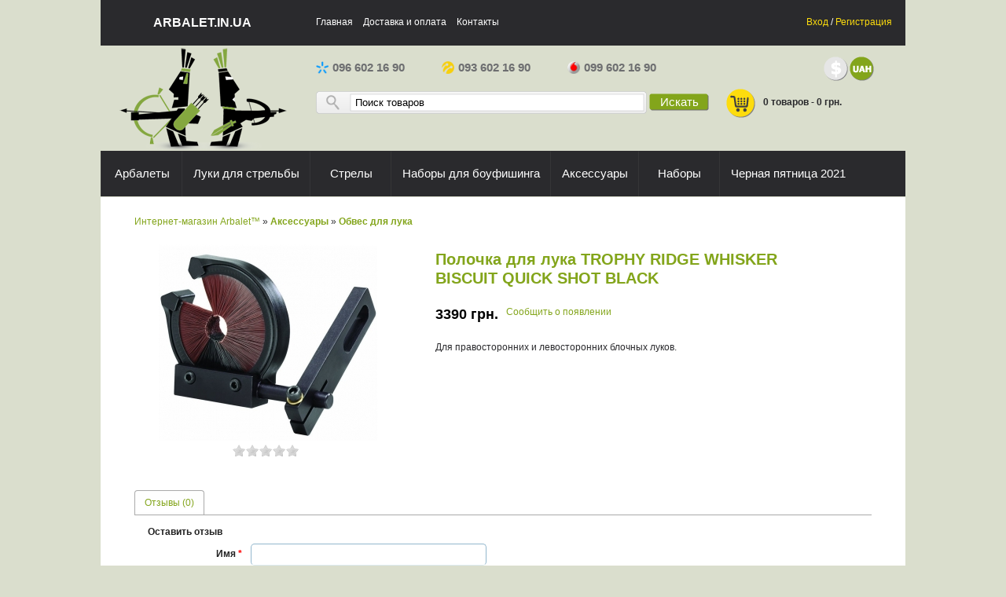

--- FILE ---
content_type: text/html; charset=UTF-8
request_url: https://arbalet.in.ua/product/polochka-dlya-luka-trophy-ridge-whisker-biscuit-quick-shot-black.html
body_size: 6748
content:
<!DOCTYPE html>
<html lang="ru">
<head>
	<link rel="stylesheet" type="text/css" href="/assets/419f12c3/jquery.fancybox-1.3.4.css" />
<link rel="stylesheet" type="text/css" href="/assets/4e2df945/rating/jquery.rating.css" />
<link rel="stylesheet" type="text/css" href="/assets/ac419c5d/jquery.jgrowl.css" />
<link rel="stylesheet" type="text/css" href="/themes/arbalet/assets/css/menu.css" media="screen" />
<script type="text/javascript" src="/assets/4e2df945/jquery.min.js"></script>
<script type="text/javascript" src="/assets/4e2df945/jquery.metadata.js"></script>
<script type="text/javascript" src="/assets/4e2df945/jquery.rating.js"></script>
<script type="text/javascript" src="/assets/4e2df945/jquery.yiiactiveform.js"></script>
<script type="text/javascript" src="/assets/4e2df945/jui/js/jquery-ui.min.js"></script>
<script type="text/javascript" src="/assets/419f12c3/jquery.fancybox-1.3.4.pack.js"></script>
<script type="text/javascript" src="/assets/419f12c3/jquery.mousewheel-3.0.4.pack.js"></script>
<script type="text/javascript" src="/assets/ac419c5d/jquery.jgrowl.js"></script>
<title>Полочка для лука TROPHY RIDGE WHISKER BISCUIT QUICK SHOT BLACK / Заказать можно в магазине Arbalet.in.ua ☎️(096) 602-16-90, ☎️(093) 602-16-90. Доставка по Украине</title>
    <meta charset="UTF-8"/>
    <meta name="viewport" content="width=device-width, maximum-scale=1.0, minimum-scale=1.0">
    <meta name="description" content="Полочка для лука TROPHY RIDGE WHISKER BISCUIT QUICK SHOT BLACK">
	<meta name="keywords" content="Полочка для лука TROPHY RIDGE WHISKER BISCUIT QUICK SHOT BLACK">
        <link rel="canonical" href="https://arbalet.in.ua/product/polochka-dlya-luka-trophy-ridge-whisker-biscuit-quick-shot-black.html">
    	<link rel="stylesheet" href="/themes/arbalet/assets/css/reset.css">
	<link rel="stylesheet" href="/themes/arbalet/assets/css/style.css">
	<link rel="stylesheet" href="/themes/arbalet/assets/css/catalog.css">
	<link rel="stylesheet" href="/themes/arbalet/assets/css/forms.css">
	<link rel="stylesheet" href="/themes/arbalet/assets/js/jqueryui/css/custom-theme/jquery-ui-1.8.19.custom.css">

	<script type="text/javascript" src="/themes/arbalet/assets/js/common.js"></script>
                <script async src="https://www.googletagmanager.com/gtag/js?id=UA-11476095-2"></script>
        <script type="text/javascript" src="/themes/arbalet/assets/js/gtag.js"></script>
        <script>(function(w,d,s,l,i){w[l]=w[l]||[];w[l].push({'gtm.start':
                    new Date().getTime(),event:'gtm.js'});var f=d.getElementsByTagName(s)[0],
                j=d.createElement(s),dl=l!='dataLayer'?'&l='+l:'';j.async=true;j.src=
                'https://www.googletagmanager.com/gtm.js?id='+i+dl;f.parentNode.insertBefore(j,f);
            })(window,document,'script','dataLayer','GTM-KZQXFJ7');</script>
        <script charset="UTF-8" src="//web.webpushs.com/js/push/6918a558560e6d180f95f42498f7436e_1.js" async></script>
</head>
<body>


<div id="header">
    <div class="menu_top">
        <button class="menu_toggle">
            <span></span><span></span><span></span>
        </button>
        <a href="https://arbalet.in.ua" class="domain">arbalet.in.ua</a>
        <div class="pages">
            <ul id="yw2">
<li><a href="/">Главная</a></li>
<li><a href="/page/dostavka-i-oplata">Доставка и оплата</a></li>
<li><a href="/page/kontakti">Контакты</a></li>
</ul>        </div>
                <div class="top_user_menu"></div>
                        <div id="auth" class="auth">
                <a class="light" href="/users/login">Вход</a>                /
                <a class="light" href="/users/register">Регистрация</a>            </div>
            
    </div>
    <div class="head_content">
        <div class="logo"><a href="/"><img id="logo" src="/themes/arbalet/assets/images/logo.png"></a></div>
        <div class="phones">
            <div class="phone_block">
                                <a class="phone" href="tel:+380966021690"><span class="mobo-kyivstar-16"></span>096 602 16 90</a>
                <a class="phone" href="tel:+380936021690"><span class="mobo-lifecell-16"></span>093 602 16 90</a>
                <a class="phone" href="tel:+380996021690"><span class="mobo-vodafone-16"></span>099 602 16 90</a>
                <div class="clear"></div>
            </div>
            <div class="search_box">
                <form action="/products/search" method="post">
<div style="display:none"><input type="hidden" value="5a5f24e14fcf9c16bf078491ae2aeb164c7a590c" name="YII_CSRF_TOKEN" /></div>                <input type="text" value="Поиск товаров" name="q" id="searchQuery">
                <button type="submit">Искать</button>
                </form>            </div>
        </div>
        <div class="cart">
            <div class="currencies">
                <a id="sw1" class="" href="#"><span class="icon31 cur1"></span></a><a id="sw2" class="active" href="#"><span class="icon31 cur2"></span></a>            </div>
            <div class="user_cart" id="cart">
                <a href="/cart" class="light"><span class="icon37 iconcart"></span>0 товаров - 0 грн.</a>            </div>
        </div>
    </div>
    <div class="menu_main">
        <ul class="drop" id="topnav">
<li><a href="/category/arbaleti"><span>Арбалеты</span></a></li>
<li class="parent"><a href="/category/luki"><span>Луки для стрельбы</span></a>
<ul>
<li><a href="/category/tradicionnie"><span>Традиционные</span></a></li>
<li><a href="/category/olimpiiskie"><span>Олимпийские луки</span></a></li>
<li class="last"><a href="/category/blochnie"><span>Блочные</span></a></li>
</ul>
</li>
<li class="parent"><a href="/category/streli"><span>Стрелы</span></a>
<ul>
<li><a href="/category/dlya-luka"><span>Стрелы для лука</span></a></li>
<li><a href="/category/dlya-arbaleta"><span>Стрелы для арбалета</span></a></li>
<li><a href="/category/komplektuyushie--dlya-strel"><span>Комплектующие для стрел</span></a></li>
<li class="last"><a href="/category/trubki"><span>Трубки для стрел</span></a></li>
</ul>
</li>
<li><a href="/category/ribalka-s-lukom-bowfishing"><span>Наборы для боуфишинга</span></a></li>
<li class="parent"><a href="/category/aksessuari"><span>Аксессуары</span></a>
<ul>
<li><a href="/category/priceli"><span>Прицелы для лука </span></a></li>
<li><a href="/category/aksessuari-dlya-arbaleta"><span>Аксессуары для арбалета</span></a></li>
<li><a href="/category/zashita"><span>Защита для стрельбы из лука</span></a></li>
<li><a href="/category/keisi-i-chehli"><span>Чехлы для лука</span></a></li>
<li><a href="/category/kolchani"><span>Колчаны для стрел</span></a></li>
<li><a href="/category/mishen"><span>Мишени для стрельбы из лука</span></a></li>
<li><a href="/category/obves-luka"><span>Обвес для лука</span></a></li>
<li><a href="/category/relizi"><span>Релизы для луков</span></a></li>
<li><a href="/category/tetivi"><span>Тетива для лука</span></a></li>
<li><a href="/category/uslugi"><span>Ремонт и обслуживание луков</span></a></li>
<li class="last"><a href="/category/suvenirnaya-produkciya"><span>Сувенирная продукция</span></a></li>
</ul>
</li>
<li><a href="/category/nabori"><span>Наборы</span></a></li>
<li class="last"><a href="/category/chernaya-pyatnica"><span>Черная пятница 2021</span></a></li>
</ul>    </div>
</div>

<div id="content">
	
	<div class="product" itemscope itemtype="http://schema.org/Product">
    <div class="content_line">
        <div class="breadcrumbs">
<a href="/">Интернет-магазин Arbalet™</a> &raquo; <span itemscope itemtype="http://data-vocabulary.org/Breadcrumb">
<a href="/category/aksessuari" itemprop="url"><span itemprop="title">Аксессуары</span></a></span> &raquo; <span itemscope itemtype="http://data-vocabulary.org/Breadcrumb">
<a href="/category/obves-luka" itemprop="url"><span itemprop="title">Обвес для лука</span></a></span></div>    </div>
    <div class="content_line">
        <div class="left product_images-wrapper">
            <div class="images product_images">
                <div class="image_row">
                    <div class="main">
                        <a class="thumbnail" rel="slides" itemprop="image" href="/uploads/product/548_-1314097968.jpg"><img src="/assets/productThumbs/340x250/548_-1314097968.jpg" alt="" /></a>                    </div>
                    <div class="stars">
                        <span id="rating_548">
<input id="rating_548_0" value="1" type="radio" name="rating_548" />
<input id="rating_548_1" value="2" type="radio" name="rating_548" />
<input id="rating_548_2" value="3" type="radio" name="rating_548" />
<input id="rating_548_3" value="4" type="radio" name="rating_548" />
<input id="rating_548_4" value="5" type="radio" name="rating_548" />
</span>                    </div>
                </div>
                <div class="additional">
                    <ul>
                                            </ul>
                </div>
            </div>
        </div>
        <div class="main_content">
            <form action="/cart/add" method="post">
<div style="display:none"><input type="hidden" value="5a5f24e14fcf9c16bf078491ae2aeb164c7a590c" name="YII_CSRF_TOKEN" /></div>            <div class="info">
                <h1 itemprop="name">Полочка для лука TROPHY RIDGE WHISKER BISCUIT QUICK SHOT BLACK</h1>
                <table class="configurations rc5">
	</table>
                <div class="errors" id="productErrors"></div>
                <div style="clear: both;font-size: 16px">
                                    </div>
                <div class="priceInfo" itemprop="offers" itemscope itemtype="http://schema.org/Offer">
                    <div class="price">
                        <span id="productPrice" itemprop="price" >3390</span>
                        <span itemprop="priceCurrency" content="UAH">грн.</span>
                        <link itemprop="availability" href="http://schema.org/OutOfStock">
                    </div>
                    <div class="actions">
                        <input type="hidden" value="548" name="product_id" id="product_id" /><input type="hidden" value="0" name="use_configurations" id="use_configurations" /><input type="hidden" value="0" name="configurable_id" id="configurable_id" /><input type="hidden" value="1" name="quantity" id="quantity" /><a onclick="showNotifierPopup(548); return false;" href="#">Сообщить о появлении</a>                    </div>
                </div>
                <div class="desc">Для правосторонних и левосторонних блочных луков.</div>
                <div class="desc" itemprop="description"></div>
            </div>
            </form>        </div>
    </div>
        <div class="content_line tabs">
	<div id="tabs">
<ul>
<li><a href="#comments_tab" title="comments_tab">Отзывы (0)</a></li>
</ul>
<div id="comments_tab">
<div class="leave_comment" id="leave_comment">
	<h3>Оставить отзыв</h3>
	<div></div>
	<div class="form wide ">
	<form id="comment-create-form" action="//arbalet.in.ua/product/polochka-dlya-luka-trophy-ridge-whisker-biscuit-quick-shot-black.html#comment-create-form" method="post">
<div style="display:none"><input type="hidden" value="5a5f24e14fcf9c16bf078491ae2aeb164c7a590c" name="YII_CSRF_TOKEN" /></div>
			<div class="row">
			<label for="Comment_name" class="required">Имя <span class="required">*</span></label>			<input name="Comment[name]" id="Comment_name" type="text" maxlength="50" />			<div class="errorMessage" id="Comment_name_em_" style="display:none"></div>		</div>

		<div class="row">
			<label for="Comment_email" class="required">Почта <span class="required">*</span></label>			<input name="Comment[email]" id="Comment_email" type="text" />			<div class="errorMessage" id="Comment_email_em_" style="display:none"></div>		</div>
	
        <div class="row" style="display: none;">
            <label for="Comment_title">Title</label>            <textarea rows="5" name="Comment[title]" id="Comment_title"></textarea>        </div>

		<div class="row">
			<label for="Comment_text" class="required">Комментарий <span class="required">*</span></label>			<textarea rows="5" name="Comment[text]" id="Comment_text"></textarea>			<div class="errorMessage" id="Comment_text_em_" style="display:none"></div>		</div>

				<div class="row verify">
            <label for="Comment_verifyCode">Проверка</label>                                        <img id="yw1" src="/product/captcha?v=697749c0d2c25" alt="" />                <br/>
                <label class="empty-label">&nbsp;</label>
                <input name="Comment[verifyCode]" id="Comment_verifyCode" type="text" />			            <div class="errorMessage" id="Comment_verifyCode_em_" style="display:none"></div>		</div>
		
		<div class="row buttons">
			<input type="submit" name="yt0" value="Отправить" />		</div>

	</form><!-- /form -->
	</div>
</div></div>
</div>
    </div>
</div>
</div><!-- content end -->

<div style="clear:both;"></div>


<div id="footer">
	<div class="centered">
		<div class="left">
            Профессиональный магазин луков и арбалетов <br>Арбалет ™ интернет магазин, 2009-2026 <br>
            <span>
				Широкий выбор арбалетов, луков и стрел к ним, <br>а так же аксессуаров.
                <br>
                Купить арбалет и лук в городах: Киев, Харьков,<br>
                Днепропетровск, Одесса, Львов, Симферополь, Кировоград,
                Житомир, Запорожье, Кривой Рог, Мариуполь,
                Николаев, Полтава, Сумы, Херсон, Чернигов.
            </span>
		</div>

		<div class="middle">
			<ul id="yw3">
<li><a href="/page/dostavka-i-oplata">Доставка и оплата</a></li>
<li><a href="/page/kontakti">Контакты</a></li>
<li><a href="/news">Новости</a></li>
<li><a href="/stati">Полезные статьи</a></li>
</ul>		</div>
		<div class="right">
			Контактная информация
			<br/>
            (099) <span class="big_text">602-16-90</span><br>
            (096) <span class="big_text">602-16-90</span><br>
            (093) <span class="big_text">602-16-90</span><br>
                        Skype: arbalet.shop<br>
            E-mail: shop@arbalet.in.ua
        </div>
        <a href="/cart" class="cart_link ag_float_cart">
            <span class="cart_link-icon icon37 iconcart"></span>
            <span class="cart_link-goods ag_float_cart_info" style="display: none" >
                <span class="cart_link-items">0 товаров</span>
                <span class="cart_link-price">0 грн.</span>
            </span>
        </a>
	</div>
</div>
<!-- Yandex.Metrika counter -->
<script type="text/javascript">
    (function (d, w, c) {
        (w[c] = w[c] || []).push(function() {
            try {
                w.yaCounter23499412 = new Ya.Metrika({id:23499412,
                    webvisor:true,
                    clickmap:true,
                    trackLinks:true,
                    accurateTrackBounce:true});
            } catch(e) { }
        });

        var n = d.getElementsByTagName("script")[0],
            s = d.createElement("script"),
            f = function () { n.parentNode.insertBefore(s, n); };
        s.type = "text/javascript";
        s.async = true;
        s.src = (d.location.protocol == "https:" ? "https:" : "http:") + "//mc.yandex.ru/metrika/watch.js";

        if (w.opera == "[object Opera]") {
            d.addEventListener("DOMContentLoaded", f, false);
        } else { f(); }
    })(document, window, "yandex_metrika_callbacks");
</script>
<noscript><div><img src="//mc.yandex.ru/watch/23499412" style="position:absolute; left:-9999px;" alt="" /></div></noscript>
<!-- /Yandex.Metrika counter -->
<script type="text/javascript" src="/assets/737691a4/product.view.js"></script>
<script type="text/javascript" src="/assets/737691a4/product.view.configurations.js"></script>
<script type="text/javascript">
/*<![CDATA[*/

			var jsVariantsData = [];
		
jQuery(function($) {

			$('a.thumbnail').fancybox([]);
		
jQuery('#rating_548 > input').rating({'required':true,'callback':function(){rateProduct(548)}});

jQuery(document).on('click', '#yw1', function(){
	jQuery.ajax({
		url: "\/product\/captcha?refresh=1",
		dataType: 'json',
		cache: false,
		success: function(data) {
			jQuery('#yw1').attr('src', data['url']);
			jQuery('body').data('captcha.hash', [data['hash1'], data['hash2']]);
		}
	});
	return false;
});

jQuery('#comment-create-form').yiiactiveform({'attributes':[{'id':'Comment_name','inputID':'Comment_name','errorID':'Comment_name_em_','model':'Comment','name':'name','enableAjaxValidation':false,'clientValidation':function(value, messages, attribute) {

if(jQuery.trim(value)=='') {
	messages.push("\u041d\u0435\u043e\u0431\u0445\u043e\u0434\u0438\u043c\u043e \u0437\u0430\u043f\u043e\u043b\u043d\u0438\u0442\u044c \u043f\u043e\u043b\u0435 \u0418\u043c\u044f.");
}


if(jQuery.trim(value)!='') {
	
if(value.length>50) {
	messages.push("\u0418\u043c\u044f \u0441\u043b\u0438\u0448\u043a\u043e\u043c \u0434\u043b\u0438\u043d\u043d\u044b\u0439 (\u041c\u0430\u043a\u0441\u0438\u043c\u0443\u043c: 50 \u0441\u0438\u043c\u0432.).");
}

}

}},{'id':'Comment_email','inputID':'Comment_email','errorID':'Comment_email_em_','model':'Comment','name':'email','enableAjaxValidation':false,'clientValidation':function(value, messages, attribute) {

if(jQuery.trim(value)=='') {
	messages.push("\u041d\u0435\u043e\u0431\u0445\u043e\u0434\u0438\u043c\u043e \u0437\u0430\u043f\u043e\u043b\u043d\u0438\u0442\u044c \u043f\u043e\u043b\u0435 \u041f\u043e\u0447\u0442\u0430.");
}



if(jQuery.trim(value)!='' && !value.match(/^[a-zA-Z0-9!#$%&'*+\/=?^_`{|}~-]+(?:\.[a-zA-Z0-9!#$%&'*+\/=?^_`{|}~-]+)*@(?:[a-zA-Z0-9](?:[a-zA-Z0-9-]*[a-zA-Z0-9])?\.)+[a-zA-Z0-9](?:[a-zA-Z0-9-]*[a-zA-Z0-9])?$/)) {
	messages.push("\u041f\u043e\u0447\u0442\u0430 \u043d\u0435 \u044f\u0432\u043b\u044f\u0435\u0442\u0441\u044f \u043f\u0440\u0430\u0432\u0438\u043b\u044c\u043d\u044b\u043c E-Mail \u0430\u0434\u0440\u0435\u0441\u043e\u043c.");
}

}},{'id':'Comment_text','inputID':'Comment_text','errorID':'Comment_text_em_','model':'Comment','name':'text','enableAjaxValidation':false,'clientValidation':function(value, messages, attribute) {

if(jQuery.trim(value)=='') {
	messages.push("\u041d\u0435\u043e\u0431\u0445\u043e\u0434\u0438\u043c\u043e \u0437\u0430\u043f\u043e\u043b\u043d\u0438\u0442\u044c \u043f\u043e\u043b\u0435 \u041a\u043e\u043c\u043c\u0435\u043d\u0442\u0430\u0440\u0438\u0439.");
}

}},{'id':'Comment_verifyCode','inputID':'Comment_verifyCode','errorID':'Comment_verifyCode_em_','model':'Comment','name':'verifyCode','enableAjaxValidation':false,'clientValidation':function(value, messages, attribute) {

var hash = jQuery('body').data('captcha.hash');
if (hash == null)
	hash = 642;
else
	hash = hash[1];
for(var i=value.length-1, h=0; i >= 0; --i) h+=value.toLowerCase().charCodeAt(i);
if(h != hash) {
	messages.push("\u041d\u0435\u043f\u0440\u0430\u0432\u0438\u043b\u044c\u043d\u044b\u0439 \u043a\u043e\u0434 \u043f\u0440\u043e\u0432\u0435\u0440\u043a\u0438.");
}

}}]});
jQuery('#tabs').tabs([]);

			$(function() {
				var anchor = $(document).attr("location").hash;
				var result = $("#tabs").find(anchor).parents(".ui-tabs-panel");
				if($(result).length)
				{
					$("#tabs").tabs("select", "#"+$(result).attr("id"));
				}
			});
		
jQuery('body').on('click','#sw1',function(){jQuery.ajax({'success':function(){window.location.reload(true)},'url':'/store/ajax/activateCurrency/1','cache':false});return false;});
jQuery('body').on('click','#sw2',function(){jQuery.ajax({'success':function(){window.location.reload(true)},'url':'/store/ajax/activateCurrency/2','cache':false});return false;});
  $("#topnav li").hover(
    function () {
      if ($(this).hasClass("parent")) {
        $(this).addClass("over");
      }
    },
    function () {
      $(this).removeClass("over");
    }
  );
  $("#nav li").hover(
    function () {
      if ($(this).hasClass("parent")) {
        $(this).addClass("over");
      }
    },
    function () {
      $(this).removeClass("over");
    }
  );

});
/*]]>*/
</script>
</body>
</html>

--- FILE ---
content_type: text/css
request_url: https://arbalet.in.ua/themes/arbalet/assets/css/reset.css
body_size: 1290
content:
@charset "utf-8";

*{
    margin:0px;
    padding:0px;
    border:0px;
    outline:none;
    line-height: 18px;
}

html, body, div, span, applet, object, iframe,
h1, h2, h3, h4, h5, h6, p, blockquote, pre,
a, abbr, acronym, address, big, cite, code,
del, dfn, em, font, ins, kbd, q, s, samp,
small, strike, strong, sub, sup, tt, var,
b, u, i, center,
dl, dt, dd, ol, ul, li,
fieldset, form, label, legend,
table, caption, tbody, tfoot, thead, tr, th, td {
    margin: 0;
    padding: 0;
    border: 0;
    outline: 0;
    font-size: 100%;
    vertical-align: baseline;
    background: transparent;
}

html{
    width:100%;
    height:100%;
    font-size:12px;
}
body {
    width:100%;
    height: 100%;
    min-height:100%;
    position:relative;
    line-height: 1;
    background:#fff;
    font:12px Arial, Helvetica, sans-serif;
}
select, textarea, .textbox{
    font:11px Arial, Helvetica, sans-serif;
}
fieldset{
    border:none;
}
legend{
    display:none;
}
img{
    border:none;
    max-width: 100%;
}
blockquote, q {
    quotes: none;
}
:focus {
    outline: 0;
}
ins {
    text-decoration: none;
}
del {
    text-decoration: line-through;
}
table {
    border-collapse: collapse;
    border-spacing: 0;
}

button::-moz-focus-inner {
    border: 0;
    padding: 0;
}

--- FILE ---
content_type: text/css
request_url: https://arbalet.in.ua/themes/arbalet/assets/css/style.css
body_size: 44874
content:
@charset "utf-8";

body {
    background-color: #DADECD;
    font-family: Tahoma, Arial, Helvetica, sans-serif;
    color: #2A2A2D;
    overflow-x: hidden;
}

a {
    color: #2A2A2D;
    /*font-weight: bold;*/
    text-decoration: none;
}

a:hover {
    text-decoration: underline;
}

.clear {
    clear:both;
}

#header, #content, #footer {
    width: 1024px;
    margin: 0 auto;
}

/*
header style
*/

#header {
    height: 251px;
}

#header .menu_top, #header .menu_main  {
    height: 58px;
    color: #83A51B;
    background-color: #2A2A2D;
}

#header .head_content {
    height: 134px;
}

#header .menu_top .domain, #header .menu_top .pages, #header .menu_top .top_user_menu,#header .menu_top .auth {
    float: left;
    color: #FFF;
}

#header .menu_top .domain {
    width: 218px;
    margin: 0 36px 0 20px;
    text-align: center;
    line-height: 58px;
    vertical-align: middle;
    font-weight: bold;
    font-size: 12pt;
    text-transform: uppercase;
}

#header .menu_top .domain:hover {
    text-decoration: none;
}

#header .menu_top .pages {
    width: 380px;
    padding-top: 19px;
}

#header .menu_top .pages ul {
    list-style: none;
}

.menu_top .pages ul li {
    display: inline;
    padding-right: 10px;
}

.menu_top .pages a {
    color: #fff;
    text-decoration: none;
}
.menu_top .pages a:hover {
    color: #83A51B;
    text-decoration: underline;
}

#header .menu_top .top_user_menu {
    width: 175px;
    margin-right: 3px;
    padding-top: 19px;
}

#header .menu_top .auth {
    display: table-cell;
    width: 175px;
    margin-right: 3px;
    padding-top: 19px;
}
#header .menu_top .auth.lin {
    padding-top: 10px;
}

#header .menu_top .auth {
    text-align: right;
}

#header .menu_top .auth a {
    color: #FDDC0D;
}

.menu_top .top_user_menu ul {
    list-style: none;
}

.menu_top .top_user_menu ul li {
    float: left;
    list-style: none;
    display: inline;
}

.menu_top .top_user_menu a {
    color: #83A51B;
    text-decoration: none;
}

#header .head_content .logo, #header .head_content .phones, #header .head_content .cart {
    float: left;
}

#header .head_content .logo {
    margin: 0 36px 0 20px;
    width: 218px;
    height: 134px;
    overflow: hidden;
}

#header .head_content .logo img {
    margin: 0;
    padding: 0;
}

#header .head_content .phones {
    width: 505px;
}

.phones .phone_block {
    padding: 15px 0;
}


#header .head_content .phones .phone_block .phone {
    float: left;
    color: #6D6E70;
    font-weight: bold;
    height: 28px;
    width: 150px;
    line-height: 26px;
    font-size: 11pt;
    margin-right: 10px;
}
#header .head_content .phones .phone_block .phone:hover {
    text-decoration: none;
}

#header .head_content .phones .search_box {
    height: 34px;
    line-height: 34px;
}

.phones .search_box input[type="text"] {
    background-color: transparent;
    background-image: url('../images/finder.png');
    background-repeat: no-repeat;
    background-position: -1px -1px;
    padding: 6px 6px 6px 50px;
    width: 365px;
    /*color: #BBBDBF;*/
    color: #000;
}

.phones .search_box button[type="submit"] {
    background-color: transparent;
    background-image: url('../images/find_button_clear.png');
    background-repeat: no-repeat;
    background-position: 0 3px;
    width: 76px;
    height: 28px;
    font-size: 11pt;
    padding: 5px 5px 5px 5px;
    color: #FFF;
}

#header .head_content .cart {
    width: 245px;
}

#header .head_content .cart .currencies {
    margin-left: 140px;
    margin-top: 13px;
    width: 87px;
}

#header .head_content .cart .user_cart {
    margin-left: 15px;
    margin-top: 8px;
}

.head_content .cart .user_cart a {
    display: inline-block;
    /*margin-top: 9px;
    margin-left: 5px;*/
    vertical-align: middle;
    line-height: 37px;
    text-decoration: none;
    color: #2A2A2D;
    font-weight: bold;
}

.head_content .cart .user_cart a:hover {
    text-decoration: underline;
}

#header .menu_main {

}

#header .menu_main ul.drop li {
    display: inline-block;
    background: transparent url(../images/top_menu_line.png) no-repeat;
    text-align: center;
    min-width: 100px;
    margin: 0;
    padding: 0;
    overflow: hidden;
}

#header .menu_main ul.drop li a {
    text-decoration: none;
    color: #fff;
    display: inline-block;
    font-size: 15px;
    padding: 20px 10px 20px 15px;
}

#header .menu_main ul.drop li a:hover {
    color: #83A51B;
}

#header .menu_main ul.drop li.over>ul {
    visibility: visible;
    display: block;
}

#header .menu_main ul.drop li>ul {
    visibility: hidden;
    display: none;
}

#header .menu_main ul.drop li li {
    background-image: none;
    margin:0;
    padding: 0;
}

#header .menu_main ul.drop li li a{
    font-size: 14px;
    padding: 10px 0 0 0;
    margin:0;
}

#header .menu_main ul {
    list-style: none;
}

/*
header style end
*/

/*
content style
*/

#content {
    background-color: #FFF;
    padding-top: 22px;
}

#content .content_line {
    padding-bottom: 20px;
    display: flex;
}

#content .cart .content_line {
    flex-wrap: wrap;
}

#content .left, #content .main_content {
    float: left;
    margin: 0 0 0 43px;
}

#content .left {
    width: 218px;
    background: transparent url(../images/small_horizont_line.png) no-repeat -1px bottom;
    padding-bottom: 33px;
    margin-bottom: 22px;
}

#content .breadcrumbs {
    margin-left: 43px;
}

#content .catalog_with_sidebar .breadcrumbs,
#content .catalog .breadcrumbs {
    margin-left: 0;
}

#content .breadcrumbs a{
    color: #83A51B;
}

#content .breadcrumbs span{
    font-weight: bold;
}

#content .main_content h1, .has_background {
    display: inline-block;
    margin: 7px 0;
    font-size: 20px;
    line-height: 24px;
    color: #83A51B;
}

.order_products {
    width: 100%;
    height: 100%;
    margin: 0 12px auto 22px;
    padding: 0 10px 22px 0;
}

.order_products .info {
    margin-bottom: 100px;
}

@media (max-width: 767px) {
    .order_products {
        margin: 0 12px 0 12px;
    }
}

/* products cat begin*/
.price_slider input {
    width: 35px;
    border: 1px solid silver;
    margin: 1px;
}

.price_slider button {
    margin-left: 16px;
    padding: 2px 10px;
    font-size: 11px;
    color: #FFF;
    background-color: #83A51B;
}

.main_content .actions select {
    margin-left: 5px;
    font-size: 12px;
    color: #190000;
    height: 22px;
    background-color: #fff;
    border: 1px solid silver;
}

.main_content .pager {
    margin-top: 10px;
    margin-right: 11px;
}

.main_content .pager ul.yiiPager a:link, .main_content .pager ul.yiiPager a:visited {
    border: solid 1px #83A51B;
    font-weight: bold;
    color: #83A51B;
    padding: 1px 6px;
    text-decoration: none;
}

.main_content .pager ul.yiiPager .selected a {
    background: #83A51B;
    color: #FFFFFF;
    font-weight: bold;
}
/* products cat end*/

/* product page begin*/
#content .product a {
    color: #83A51B;
}

#content .product .left {
    width: 340px;
    background: none;
    padding: 0;
    margin-bottom: 0;
}



.product .left .images .image_row {
    display: table-row;
    position: relative;
    float: left;
}

.product .left .images .main {
    width: 340px;
    height: 250px;
    min-height: 250px;
    text-align: center;
    vertical-align: middle;
    display: table-cell;
    position: relative;
}

.product .left .images .image_row .stars {
    margin-left: 125px;
    text-align: center;
}

.product .left .images .additional {
    margin-top: 20px;
    display: flex;
    justify-content: center;
}

.product .content_line {
    display: flex;
    align-items: stretch;
}

.images .additional li{
    display: inline-block;
    vertical-align: middle;
    list-style: none;
    float: left;
    width: 100px;
    min-height: 65px;
    height: auto;
    margin-right: 5px;
}


#content .product .main_content {
    width: 490px;
    background: none;
}

#content .catalog .main_content,
#content .page .main_content {
    width: 930px;
    margin: 0 42px 0 52px;
}

#content .catalog_with_sidebar .main_content {
     width: 690px;
}

.product .main_content .priceInfo {
    margin-top: 15px;
    margin-bottom: 15px;
    vertical-align: middle;
    display: inline-block;
    line-height: 30px;
    height: 30px;
}

.product .main_content .price,
.product .main_content .actions{
    float: left;
}

.product .main_content .price {
    color: #000000;
    font-size: 18px;
    font-weight: bold;
    margin-top: 3px;
    margin-right: 10px;
}

.product .main_content .actions input[type="submit"]{
    float: left;
    background: transparent url("../images/buy_button.png") no-repeat 1px 2px;
    height: 25px;
    width: 81px;
    color: #ffffff;
}

.product .main_content .actions button{
    float: left;
    background: transparent url("../images/buy_button.png") no-repeat 1px 2px;
    height: 25px;
    width: 81px;
    color: #ffffff;
}

#content .product .product_rec .title,
#content .product .product_rec .products_list {
    margin: 0 43px;
}

#content .product .product_rec .title {
    color: #83A51B;
    font-weight: bold;
    font-size: 16px;
    padding-bottom: 10px;
    border-width:0 0 1px 0;
    border-style: solid;
    border-color: #aaaaaa;
}

#content .product .product_rec .products_list {
    display: block;
    text-align: center;
}

.product_rec .products_list .product_block{
    width: 151px;
    height: 240px;
    float: left;
    padding: 0 5px 0 0;
    margin-top: 18px;
    display: flex;
    flex-direction: column;
    align-items: center;
    justify-content: space-between;
}

.product_rec .products_list .product_block .image {
    display: flex;
    height: 160px;
    width: 150px;
    vertical-align: middle;
    text-align: center;
    justify-content: center;
    align-items: center;
}
.product_rec .products_list .product_block .name {
    margin-bottom: auto;
}

.product_rec .products_list .product_block .price {
    font-weight: bold;
}

.product_rec .products_list .product_block input[type=submit] {
    background: transparent url("../images/buy_button.png") no-repeat 1px 2px;
    height: 25px;
    width: 81px;
    color: #ffffff;
}

.product .tabs {
    margin: 0 43px;
}

#tabs {
    width: 100%;
    padding: 0px;
    background: none;
    border-width: 0px;
    font-size: 12px;
}

#tabs .ui-tabs-nav {
    padding-left: 0px;
    background: transparent;
    border-width: 0px 0px 1px 0px;
    border-radius: 0px;
    -moz-border-radius: 0px;
    -webkit-border-radius: 0px;
}

.product .tabs table.attributes{
    width: 100%;
}

.tabs table.attributes tr td:first-child {
    width: 300px;
    font-weight: bold;
}

table.attributes tr:nth-child(odd) td, table.attributes tr:nth-child(odd) th {
    background-color: #DADECD;
}

table.attributes tr td {
    padding: 3px 3px 3px 20px;
}


#comments_tab .leave_comment input[type=submit] {
    background: transparent url("../images/buy_button.png") no-repeat 1px 2px;
    height: 25px;
    width: 81px;
    color: #ffffff;
}

#comments_tab .comment{
    padding-bottom: 10px;
    margin-bottom: 10px;
    border-width:0 0 1px 0;
    border-style: solid;
    border-color: #aaaaaa;
}

#comments_tab .comment .username{
    font-size: 15px;
    font-weight: bold;
}
/* product page end*/
/* cart page begin*/
#content .cart {
    margin: 0 37px 0 47px;
}
#content .page h1.has_background {
    margin-left: 0;
    margin-right: 0;
}
h1.has_background {
    margin-left: 20px;
    margin-right: 20px;
}
#content .cart h1.has_background{
    width: 100%;
    height: 27px;
    font-size: 20px;
    margin: 0px 0px 15px 0px;
    padding: 7px 0px 0px 15px;
    background: transparent url("../images/top_card_line.png") no-repeat 0px 0px;
}

#content .cart div.has_background{
    font-size: 20px;
    color: #2A2A2D;
    margin:15px 40px 0 auto;
    text-align: right;
}
#content .cart div.has_background h1,
#content .cart div.has_background span
{
 margin-top: 5px;
 float: left;
}

#content .cart div.has_background h1{
    color: #83A51B;
}

#content .cart div.has_background span{
    font-weight: bold;
}
#content .cart div.has_background span.total{
    margin-left: 7px;
}

#content .cart div.has_background button.blue_button {
    font-size: 20px;
    padding: 7px 13px;
    background: transparent url("../images/button_buy_clear.png") no-repeat;
    margin-left: 120px;
}

#content .cart .order_products td {
    text-align: center;
}

#content .cart .order_products thead td{
    font-size: 13px;
    font-weight: bold;
}

#content .cart .order_products tbody td{
    padding-left: 10px;
    vertical-align: middle;
    height: 70px;
    margin-bottom: 10px;
    /*border-right: 1px solid silver;*/
}

.cart .order_products tbody td .small_silver_button{
    float: left;
    border: solid 1px #83A51B;
    color: #fff;
    background: #83A51B;
    padding: 0 5px;
    margin: 0 5px;
}

.cart .order_products tbody td input {
    width: 30px;
    float: left;
    text-align: center;
    border: solid 1px #83A51B;
}

.cart .order_products div.recount {
    margin-left: 600px;
}

.cart .order_products .recount .silver_button,
.cart .order_products .recount .priceTotal{
    float: left;
}

.cart .order_products td a{
    font-size: 12px;
    color: #83A51B;
}

.cart .order_products td span.price{
    font-size: 15px;
}

.cart .order_products .recount .silver_button button{
    background: #DADECD;
    font-size: 12px;
    padding:3px 5px;
    margin-right: 10px;
}

.cart .order_products div.recount .priceTotal{
    margin-top: 3px;
    font-size: 20px;
    font-weight: bold;
}

.cart .order_products div.recount .priceTotal span.total {
    color: #83A51B;
}

#content .cart .order_data {
    margin-top: 20px;
}

#content .cart .order_data h2 {
    background: transparent url("../images/small_card_line.png") no-repeat;
    font-size: 17px;
    font-weight: bold;
    padding: 10px 5px 10px 10px;
    margin-bottom: 10px;
}

#content .cart .order_data .left{
    width: 450px;
    margin: 0px 20px 0 0;
    background: none;
    font-size: 15px;
}

#content .cart .order_data .left ul {
    margin-left: 10px;
}

#content .cart .order_data .left li {
    padding-bottom: 7px;
    list-style: none;
}
.cart .order_data .user_data{
    width: 450px;
    float: left;
}
/* cart page end*/
/*main home menu*/
#content .left .maincats {
    /*background: transparent url(../images/small_horizont_line.png) no-repeat -1px bottom;
    padding-bottom: 33px;
    margin-bottom: 22px;*/
}

.maincats a {
    text-decoration: none;
    font-size: 12px;
    font-weight: bold;
}

.maincats a:hover {
    text-decoration: underline;
}

.maincats ul.mainleftcat {
    margin-left: 15px;
}

.maincats ul li a {
    color: #414142;
}

.maincats ul li.parent ul li a {
    color: #6D6e70;
}

.maincats ul li.parent ul{
    margin-left: 10px;
}
/*main home menu end */
.left .goods_new .title {
    background: transparent url(../images/left_grey_menu.png) no-repeat;
    padding: 9px 20px;
    margin-left: -2px;
    color: #414142;
    font-weight: bold;
    font-size: 16px;
}

.left .goods_new .goods_new_display {
    margin-top: 10px;
    display: inline-block;
}


.left .goods_new .one_good_new {
    overflow: hidden;
    height: 85px;
    width: 218px;
    margin-top: 17px;
}

.left .goods_new .one_good_new .images {
    width: 85px;
    float: left;
    margin-right: 5px;
}

.one_good_new .name{
    height: 67px;
}

.one_good_new .name, .one_good_new .price {
    overflow: hidden;
    width: 128px;
    float: left;
    font-weight: bold;
}

.one_good_new .name a {
    color: #83A51B;
    text-decoration: none;
    font-size: 0.95em;
    vertical-align: middle;
}

.one_good_new .price {
    color: #2A2A2D;
    font-size: 1.1em;
}


#content .last{
    margin-right: 43px;
}

#content .main_content {
    width: 677px;
    padding-bottom: 33px;
    margin-bottom: 22px;
    background: transparent url(../images/big_horizont_line.png) no-repeat -1px bottom;
}

.main_content .goods_blocks .title {
    background: transparent url(../images/center_grey_menu.png) no-repeat 2px 0px;
    text-align: left;
    padding: 9px 10px 9px 25px;
    color: #414142;
    font-weight: bold;
    font-size: 16px;
}

.main_content .goods_blocks {
    margin:0px -3px;
    text-align: center;
}

/*one good block */

.one_good{
    background: transparent url("../images/goods_background.png") no-repeat -1px 0px;
    width: 224px;
    height: 302px;
    float: left;
    text-align: center;
    padding:0px 3px 0 0;
    margin-top: 18px;
}

.one_good .images {
    display:table-cell;
    height: 190px;
    width: 225px;
    vertical-align: middle;
    text-align: center;
}

.one_good .name {
    padding: 0px 7px;
    height: 54px;
    vertical-align: middle;
    overflow: hidden;
}

.one_good .name a {
    text-decoration: none;
    color: #83A51B;
    font-weight: bold;
    font-size: 1.1em;
}

.one_good .price {
    color: #2A2A2D;
    font-weight: bold;
    font-size: 1.3em;
    margin-bottom: 10px;
}

.one_good .action input[type=submit]{
    background: transparent url("../images/buy_button.png") no-repeat 1px 2px;
    height: 25px;
    width: 81px;
    color: #ffffff;
}

/*one good block end*/

/*news  block */
.main_content .news_block {
    height: 267px;
}

.main_content .news_block div.title {
    background: transparent url(../images/center_grey_menu.png) no-repeat 2px 0px;
    text-align: left;
    padding: 9px 10px 9px 25px;
    color: #414142;
    font-weight: bold;
    font-size: 16px;
}

.main_content .news_block .newlist {
    padding-left: 5px;
    padding-top: 10px;
}

.newlist ul {
    list-style: none;
}

.newlist ul li  {
    margin-bottom: 20px;
}

.newlist ul li a.title{
    margin-bottom: 20px;
    font-size: 16px;
    font-weight: bold;
}
/*news  block end*/

#content .main_content .slider {
    margin-left: 3px;
    padding-bottom: 20px;
}

/*
footer style
*/
#footer {
    height: 250px;
    background-color: #2A2A2D;
    color: #ffffff;
}

#footer .left, #footer .middle, #footer .right {
    float: left;
    margin-top: 20px;
    margin-right: 10px;
}

#footer .left {
    margin-left: 43px;
    width: 318px;
}
#footer .left span {
    display: block;
}


#footer .middle {
    width: 400px;
    text-align: center;
    margin-bottom: 0;
}

#footer .middle a {
    color: #83A51B;
}

#footer .middle ul {
    list-style: none;
}

#footer .middle ul li {
    margin-left: 10px;
    display: inline-block;
}

#footer .right {
    width: 200px;
    margin-right: 43px;
    text-align: right;
    overflow: hidden;
}


/*
icons list
*/

span.icon {
    display: inline-block;
    width: 12px;
    height: 18px;
    padding-right: 5px;
    float: left;
}

span.icon24 {
    display: inline-block;
    width: 26px;
    height: 26px;
    vertical-align: top;
    margin: 0 5px 0 0;
}

span.icon31 {
    display: inline-block;
    width: 33px;
    height: 33px;
    vertical-align: top;
}

span.icon37 {
    display: inline-block;
    width: 39px;
    height: 39px;
    vertical-align: top;
}

span.compare {
    /*background: transparent url("../images/icons/compare.png") no-repeat left 3px;*/
    background-color: transparent;
    background-image: url("../images/image_map.png");
    background-position: -209px -11px;
}
span.gor {

    background-color: transparent;
    background-image:url("../images/image_map.png");
    background-position: -291px -12px;
}
span.star {
    background-color: transparent;
    background-image:url("../images/image_map.png");
    background-position: -261px -12px;
}
span.mts {
    background-color: transparent;
    background-image:url("../images/image_map.png");
    background-position: -231px -12px;
}
span.cur1 {
    background-color: transparent;
    background-image:url("../images/image_map.png");
    background-position: -86px -13px;
}
span.cur2 {
    background-color: transparent;
    background-image:url("../images/image_map.png");
    background-position: -47px -13px;
}

a.active span.cur1 {
    background-color: transparent;
    background-image:url("../images/image_map.png");
    background-position: -127px -13px;
}
a.active span.cur2 {
    background-color: transparent;
    background-image:url("../images/image_map.png");
    background-position: -6px -13px;
}

span.iconcart {
    background-color: transparent;
    background-image:url("../images/image_map.png");
    background-position: -165px -13px;
    margin-right: 10px;
}

a.remove {
    background: transparent url("../images/icons/close_sprite.png") no-repeat top left;
    display: block;
    width: 14px;
    height: 15px;
    text-decoration: none;
}
.menu_toggle {
    display: none;
}
.product_images {
    position: sticky;
    top: 0;
    display: flex;
    flex-direction: column;
}
#showFilters, #hideFilters {
    display: none;
}
#content .content_line.category {
    display: flex;
}
#content .mainInfo, #content .mainInfo+.form {
    margin: 0 42px 0 52px;
}
#content .page td {
    vertical-align: middle;
}
#content .page table td img {
    width: 100%;
    min-width: 100px;
    height: auto !important;
}
#content .page table td p {
    padding-right: 5px;
}
@media (max-width: 1023px) {
    /* header */
    body.menu-opened, body.filter-opened {
        overflow: hidden;
    }
    #header {
        width: 100%;
        max-width: 100%;
        height: auto;
        display: flex;
        flex-direction: column;
        justify-content: space-between;
    }
    #header .menu_top {
        display: flex;
        align-items: center;
        justify-content: space-between;
        height: auto;
    }
    #header .menu_top .pages {
        padding-top: 0;
    }
    #header .menu_top .domain {
        width: auto;
    }
    #header .menu_top .pages {
        width: auto;
    }
    #header .menu_top .top_user_menu {
        width: auto;
    }
    #header .menu_top .auth.lin, #header .menu_top .auth {
        margin-right: 20px;
        padding-top: 0;
    }
    .phones .search_box input[type="text"] {
        background-image: url('../images/finder-mobile.png');
        width: 170px;
    }
    #header .head_content .phones {
        width: 490px;
        height: 100%;
        display: flex;
        flex-direction: column;
        justify-content: space-between;
        align-items: center;
    }
    #header .head_content {
        display: flex;
        align-items: flex-start;
        justify-content: space-between;
        height: auto;
        padding: 15px 0;
    }
    #header .head_content .logo {
        min-width: 110px;
        width: 110px;
        height: 100%;
    }
    #header .head_content .cart {
        width: 200px;
        display: flex;
        flex-direction: column;
        align-items: center;
        justify-content: space-between;
        height: 100%;
        padding-right: 20px;
    }
    #header .head_content .cart .currencies {
        margin-left: 0;
        margin-top: 0;
        width: 100%;
        display: flex;
        justify-content: flex-end;
    }
    #header .head_content .cart .user_cart {
        margin-left: 0;
        margin-top: 0;
        width: 100%;
        text-align: right;
    }
    .phones .phone_block {
        padding: 0;
        display: flex;
        flex-wrap: wrap;
        justify-content: center;
    }
    #header .menu_main {
        position: fixed;
        left: -100%;
        top: 57px;
        width: 240px;
        height: 100vh;
        background: #2A2A2D;
        z-index: 10;
        overflow: auto;
        transition: .4s ease;
    }
    #header .menu_main.active {
        left: 0;
    }
    #header .menu_main-wrap {
    }
    #header .menu_main-wrap.over, #header .menu_main-wrap:hover {
    }
    #header .menu_main ul.drop {
        display: flex;
        flex-direction: column;
        align-items: flex-start;
    }
    #header .menu_main ul.drop.over {
    }
    #header .menu_main ul.drop li {
        display: flex;
        align-items: center;
        justify-content: flex-start;
        width: 100%;
        overflow: visible;
        margin-right: 0;
    }
    #header .menu_main ul.drop li.parent {
        position: relative;
        justify-content: space-between;
        flex-wrap: wrap;
        max-height: 58px;
        overflow: hidden;
        transition: 2s ease;
    }
    #header .menu_main ul.drop li.parent.over {
        max-height: 800px;
        overflow: hidden;
    }
    #header .menu_main ul.drop li.parent:after {
        content: '';
        border: solid #fff;
        border-width: 0 3px 3px 0;
        display: inline-block;
        padding: 3px;
        position: absolute;
        top: 26px;
        right: 20px;
        transform: rotate(-45deg);
    }
    #header .menu_main ul.drop li.over>ul {
        position: static;
        width: 100%;
        left: 100%;
        top: 0;
        background-image: none;
        overflow: auto;
        padding-left: 20px;
        border-top: 1px solid #ccc;
        border-bottom: 1px solid #ccc;
    }
    #header .menu_main ul.drop li li a {
        padding: 10px;
    }
    #header .menu_main ul.drop li a span {
        display: block;
        white-space: nowrap;
    }
    #header .menu_toggle {
        width: 20px;
        height: 16px;
        position: relative;
        display: flex;
        flex-direction: column;
        align-items: center;
        justify-content: space-between;
        background: none;
        cursor: pointer;
        margin-left: 20px;
    }
    #header .menu_toggle span {
        width: 100%;
        height: 3px;
        background: #fff;
        border-radius: 1px;
    }
    /* header end */

    /* footer */
    #footer {
        width: 100%;
        max-width: 100%;
        height: auto;
        padding: 15px 0;
        margin: 0;
    }
    #footer .centered {
        display: flex;
        flex-wrap: wrap;
        justify-content: space-between;
        padding: 0 20px;
    }
    #footer .middle {
        width: 100%;
        order: 1;
        margin: 0 0 20px 0;
    }
    #footer .left {
        width: auto;
        max-width: 50%;
        order: 2;
        margin: 0;
        float: none;
    }
    #footer .right {
        width: auto;
        max-width: 50%;
        order: 3;
        margin: 0;
        float: none;
    }
    /* footer end */


    /* main page content */
    #content {
        overflow: unset;
        width: 100%;
        max-width: 100%;
        position: relative;
        z-index: 1;
    }
    #content .content_line {
        display: flex;
    }
    #content .left, #content .main_content {
        margin-left: 20px;
        background: none;
        border-bottom: 1px solid #E7E8E9;
    }
    #content .left {
        width: auto;
    }
    #content .main_content {
        width: auto;
        margin-right: 20px;
    }
    #content .left.maincats-wrap {
        min-width: 205px;
    }
    #content .content_line-center {
        flex-wrap: wrap;
    }
    #content .content_line-center .left, #content .content_line-center .main_content {
        width: 100%;
        margin: 0 20px;
        background: none;
        border-bottom: 1px solid #E7E8E9;
    }
    #content .content_line-center .left .goods_new_display, #content .content_line-center .main_content .goods_display {
        display: flex;
        justify-content: space-between;
        width: 100%;
    }
    #content .content_line-center .one_good {
        width: 30%;
        background: none;
        border: 2px solid #EEEEEF;
        border-radius: 4px;
    }
    .left .goods_new .title,
    .main_content .goods_blocks .title,
    .main_content .news_block div.title {
        background: #F1F1F1;
        border: 3px solid #EEEEEF;
        border-radius: 4px;
        box-sizing: border-box;
    }
    .main_content .goods_blocks {
        margin: 0;
    }
    .left .goods_new .one_good_new {
        height: auto;
        width: auto;
        flex: 1;
    }
    .main_content .news_block {
        height: auto;
    }
    .main_content .news_block .newlist li {
        display: flex;
        flex-direction: column;
    }
    .main_content .news_block .newlist .title {
        margin-bottom: 0;
    }
    .maincats ul.mainleftcat {
        margin-left: 0;
        padding-left: 15px;
    }
    /* main page content  end */

    /*  category page  */
    #showFilters, #hideFilters {
        display: flex;
        align-items: center;
        justify-content: center;
    }
    #showFilters {
        margin-left: auto;
        padding: 2px 10px;
        font-size: 12px;
        color: #FFF;
        background-color: #83A51B;
        border-radius: 4px;
        box-shadow: 1px 1px 2px rgba(0, 0, 0, .8);
    }
    .products_list .actions {
        display: flex;
        align-items: center;
    }
    .main_content .actions select {
        margin-right: 5px;
    }

    #content .content_line.category .products_list.main_content {
        width: 100%;
    }
    #content .content_line.category .list-view .items {
        display: flex;
        flex-wrap: wrap;
        justify-content: space-between;
    }
    #content .content_line.category .one_good {
        flex: 1;
        min-width: 28%;
        max-width: 45%;
        margin: 18px 5px 0 5px;
        display: flex;
        flex-direction: column;
        align-items: center;
        background: none;
        border: 2px solid #EEEEEF;
        border-radius: 4px;
        padding: 10px;
    }
    #content .content_line.category .one_good .images {
        width: 100%;
        display: flex;
        align-items: center;
        justify-content: center;
    }
    .list-view .pager {
        display: flex;
        flex-direction: column;
    }
    .list-view .pager, .list-view .summary {
        text-align: center;
    }
    .list-view .summary {
        margin-top: 10px;
    }
    ul.yiiPager {
        margin: 5px 0;
    }
    ul.yiiPager li {
        white-space: nowrap;
    }
    #content .content_line.category .products_list.main_content {
        padding-bottom: 20px;
    }
    #hideFilters {
        font-size: 40px;
        transform: rotate(45deg);
        margin: 15px 15px 0 auto;
    }
    /*  category page end */

    /*  product */
    #content .breadcrumbs {
        margin-left: 20px;
    }
    #content .product .main_content ul {
        padding-left: 15px;
    }
    #content .product .main_content {
        width: auto;
        max-width: 60%;
        margin-bottom: 0;
    }
    .product .left .images .image_row .stars {
        position: relative;
        left: calc(50% - 170px);
    }
    .product .main_content .info p {
        padding-left: 0 !important;
    }
    .product .main_content .info iframe {
        width: 100%;
        margin-top: 20px;
    }
    #content .product .product_rec .title {
        margin: 0 20px;
    }
    #content .product .product_rec .products_list {
        margin: 0 20px;
        display: flex;
        flex-wrap: wrap;
    }
    .product_rec .products_list .product_block {
        flex: 1;
        min-width: 151px;
        padding: 0 5px;
    }
    .product .left .images .additional {
        display: flex;
        justify-content: center;
        margin-top: 10px;
    }
    .product .tabs {
        margin: 0 20px;
    }
    #tabs {
        width: 100%;
    }
    #tabs .ui-tabs-panel {
        padding-left: 0;
        padding-right: 0;
    }
    /*  product end */

    /*  cart  */
    #content .cart {
        margin: 0 20px;
    }
    #content .cart .content_line {
        display: flex;
        flex-direction: column;
    }
    #content .cart h1.has_background, #content .cart .order_data h2 {
        height: auto;
        background: #F1F1F1;
        border: 3px solid #EEEEEF;
        border-radius: 4px;
        box-sizing: border-box;
        padding: 9px 10px 9px 25px;
    }
    .cart .order_products {
        display: flex;
        flex-direction: column;
    }
    .cart .order_products div.recount {
        margin-left: auto;
    }
    #content .cart .order_data {
        display: flex;
        justify-content: space-between;
    }
    #content .cart .order_data .left {
        width: 48%;
        margin-right: 0;
        border-bottom: none;
    }
    .cart .order_data .user_data {
        width: 48%;
        margin-left: 0;
    }
    div.wide.form .row {
        display: flex;
    }
    div.wide.form label.offerLabel {
        margin-left: 10px;
    }
    #content .cart div.has_background {
        margin-right: 0;
    }
    #content .cart div.has_background {
        display: flex;
        margin-left: auto;
    }
    #content .cart div.has_background span {
        margin-right: 10px;
    }
    /*  cart end  */

    /*  page  */
    #content .page h1.has_background {
        margin-left: 0;
        margin-right: 0;
    }
    #content .page .main_content, #content .mainInfo, #content .mainInfo+.form, .login_box, h1.has_background {
        margin: 0 20px;
    }

    /*  page end  */
}
@media (max-width: 767px) {
    /* header */
    #header .menu_top {
        flex-wrap: wrap;
        justify-content: flex-start;
    }
    #header .menu_toggle {
        order: 1;
        margin-left: 12px;
    }
    #header .menu_main {
        top: 42px;
    }
    #header .menu_top .domain {
        order: 2;
        margin-right: 10px;
        line-height: 42px;
    }
    #header .menu_top .top_user_menu {
        order: 3;
    }
    #header .menu_top .auth.lin, #header .menu_top .auth {
        order: 4;
        margin-left: auto;
        margin-right: 12px;
    }
    #header .menu_top .pages {
        order: 5;
        width: 100%;
    }
    #header .menu_top .pages ul {
        padding: 5px 3px 10px;
        display: flex;
        align-items: center;
        justify-content: center;
        flex-wrap: wrap;
    }
    #header .head_content {
        flex-wrap: wrap;
        padding: 5px 0;
    }
    #header .head_content .logo {
        /*order: 1;*/
        margin-left: 12px;
        margin-right: 10px;
    }
    #header .head_content .phones {
        order: 3;
        width: 100%;
        padding: 0 12px;
        margin-top: 10px;
        align-items: center;
    }
    #header .head_content .cart {
        order: 2;
        width: auto;
        height: auto;
        padding-right: 12px;
    }
    /* header end */

    /* main page content */
    #content .content_line-top {
        flex-wrap: wrap;
    }
    #content .content_line-top .main_content-top {
        order: 1;
        padding-bottom: 0;
        margin: 0 12px 15px;
    }
    #content .content_line-top .left {
        order: 2;
        width: 100%;
        margin: 0 12px;
        padding-bottom: 20px;
    }
    #content .main_content {
        margin: 0 12px;
    }
    #content .content_line-center .left, #content .content_line-center .main_content {
        margin: 0 12px;
    }
    #content .content_line-bottom {
        flex-wrap: wrap;
    }
    #content .content_line-bottom .left {
        order: 2;
        width: 100%;
        margin: 0 12px;
    }
    #content .content_line-bottom .left .groups {
        display: flex;
        justify-content: center;
    }
    #content .content_line-bottom .left iframe ._2p3a {
        width: 100%;
    }
    #content .content_line-bottom .main_content {
        order: 1;
        margin-bottom: 20px;
        padding-bottom: 0;
    }
    .left .goods_new .one_good_new {
        display: flex;
        flex-direction: column;
        align-items: center;
        max-width: 30%;
        flex: 1;
    }
    .one_good_new .name a {
        vertical-align: unset;
    }
    .left .goods_new .one_good_new .images {
        margin-right: 0;
        min-height: 90px;
        display: flex;
        align-items: center;
        justify-content: center;
        margin-bottom: 10px;
    }
    .one_good_new .name, .one_good_new .price {
        width: 100%;
        overflow: visible;
        height: auto;
        text-align: center;
    }
    .one_good_new .price {
        margin-top: auto;
    }
    /* main page content end */

    /*  footer */
    #footer .left {
        order: 3;
        max-width: 100%;
        width: 100%;
        text-align: center;
    }
    #footer .right {
        max-width: 100%;
        width: 100%;
        order: 2;
        text-align: center;
        margin-bottom: 10px;
    }
    /*  footer end */

    /*  product */
    #content .breadcrumbs {
        margin-left: 12px;
    }
    #content .product .main_content ul {
        padding-left: 25px;
    }
    #content .product .main_content {
        width: 100%;
        max-width: 100%;
    }
    .product .main_content .images .main {
        width: auto;
        height: auto;
        min-height: unset;
        text-align: center;
        position: relative;
    }
    .product .main_content .product_images {
        position: static;
        display: flex;
        flex-direction: column;
        align-items: center;
        justify-content: center;
        width: 340px;
        margin: 10px 0;
    }

    .product .main_content .product_images .image_row {
        width: 100%;
    }
    .product .main_content .product_images .stars {
        margin-left: 125px;
    }
    .product .main_content .info p {
        padding-left: 0 !important;
        padding-right: 0 !important;
    }
    .product .main_content .info iframe {
        width: 100%;
        margin-top: 20px;
    }
    #content .product .product_rec .title {
        margin: 0 12px;
    }
    #content .product .product_rec .products_list {
        margin: 0 12px;
        display: flex;
        flex-wrap: wrap;
    }
    .product_rec .products_list .product_block {
        flex: 1;
        min-width: 151px;
        padding: 0 5px;
    }
    .product .main_content .product_images .additional {
        margin-top: 10px;
    }
    .product .main_content .product_images .additional ul {
        display: flex;
        flex-wrap: wrap;
    }
    .product .tabs {
        margin: 0 12px;
    }
    #tabs {
        width: 100%;
    }
    #tabs .ui-tabs-panel {
        padding-left: 0;
        padding-right: 0;
    }
    /*  product end */

    /*  cart  */
    #content .cart {
        margin: 0 12px;
    }
    #content .cart .order_products tbody td {
        padding-left: 0;
    }
    #content .cart .order_products tbody td:nth-child(2) {
        width: 50px;
    }
    #content .cart .order_products tbody td:nth-child(4) {
        display: flex;
        align-items: center;
        justify-content: center;
    }
    #content .cart .order_data {
        flex-direction: column;
        width: 100%;
    }
    #content .cart .order_data .left {
        width: 100%;
    }
    .cart .order_data .user_data {
        width: 100%;
    }
    .cart .order_products div.recount {
        margin-right: auto;
    }
    #content .cart div.has_background {
        flex-wrap: wrap;
        margin-left: 0;
    }
    /*  cart end  */

    /*  page  */
    #content .page h1.has_background {
        margin-left: 0;
        margin-right: 0;
    }
    #content .page .main_content, #content .mainInfo, #content .mainInfo+.form, .login_box, h1.has_background {
        margin: 0 12px;
    }
    #content .page p iframe {
        width: 100%;
    }
    #content .page p img {
        width: 100% !important;
        max-width: 100%;
        height: auto !important;
    }
    #content .page table td img {
        min-width: 60px;
    }
    /*  page end  */
    #content .cart div.has_background button.blue_button {
        margin-left: 0;
    }
    #content .cart div.has_background h1 {
        margin-bottom: 10px;
    }
}
@media (max-width: 479px) {
    /* main page content */
    #content .content_line-center .main_content .goods_display {
        flex-wrap: wrap;
    }
    #content .content_line-center .one_good {
        width: 100%;
        display: flex;
        flex-direction: column;
        align-items: center;
        justify-content: center;
        padding: 10px 0;
        box-shadow: 0 1px 6px rgba(0, 0, 0, .2);
        border: none;
    }
    /* main page content end */

    /*  category page */
    #content .content_line.category .one_good {
        width: 100%;
        max-width: 100%;
        flex: unset;
        box-shadow: 0 1px 8px rgba(0, 0, 0, .2);
        border: none;
    }
    .products_list .actions {
        flex-wrap: wrap;
    }
    #showFilters {
        margin-left: 0;
        width: 100%;
        margin-top: 18px;
        font-size: 16px;
        padding: 5px;
    }
    #showFilters span {
        width: 100%;
    }
    /*  category page end */
}

[class*=mobo-] {
    text-indent: 5px;
    background-position: 0 0;
    background-repeat: no-repeat;
    display: inline;
    vertical-align:middle;
    margin-right:5px;
    position: relative;
    top: -1px;
}

/*Київстар*/
.mobo-kyivstar-16{
    line-height:16px;
    padding-left:16px;
    background-image:url([data-uri]);
}

/*Lifecell*/
.mobo-lifecell-16{
    line-height:16px;
    padding-left:16px;
    background-image:url([data-uri]);
}
/*Vodafone*/
.mobo-vodafone-16{
    line-height:16px;
    padding-left:16px;
    background-image:url([data-uri]);
}

.cart_link {
    position: fixed;
    right: -100%;
    bottom: 60px;
    z-index: 99;
    transition: .5s ease;
    display: flex;
    align-items: center;
    padding: 10px;
    border-radius: 8px;
    background-color: #fff;
    box-shadow: 0 0 4px rgba(0, 0, 0, 0.5);
}
.cart_link:hover {
    text-decoration: none;
}
.cart_link-icon {
    display: block;
    width: 38px;
    height: 38px;
    border-radius: 50%;
    background-color: transparent;
    background-image: url(../images/image_map.png);
    background-position: -165px -13px;
}

.cart_link.active {
    right: 15px;
}
.cart_link-goods {
    top: 100%;
    display: flex;
    flex-direction: column;
    color: #83A51B;
    font-weight: bold;
}
.cart_link-items, .cart_link-price {
    white-space: nowrap;
}

--- FILE ---
content_type: text/css
request_url: https://arbalet.in.ua/themes/arbalet/assets/css/forms.css
body_size: 4294
content:
/**
 * CSS styles for forms generated by yiic.
 *
 * The styles can be applied to the following form structure:
 *
 * <div class="form">
 *     <div class="row">
 *         <label for="inputid">xyz</label>
 *         <input name="inputid" id="inputid" type="text" />
 *         <p class="hint">hint text</p>
 *     </div>
 *     <div class="row">
 *         <label for="inputid">xyz</label>
 *         <input name="inputid" id="inputid" type="text" />
 *         <p class="hint">hint text</p>
 *     </div>
 *     <div class="row buttons">
 *         <label for="inputid">xyz</label>
 *         <input name="inputid" id="inputid" type="text" />
 *         <p class="hint">hint text</p>
 *     </div>
 * </div>
 *
 * The above code will render the labels and input fields in separate lines.
 * In order to render them in the same line, please use the "wide" form as follows,
 *
 * <div class="wide form">
 *     ......
 * </div>
 *
 * @author Qiang Xue <qiang.xue@gmail.com>
 * @link http://www.yiiframework.com/
 * @copyright Copyright &copy; 2008-2010 Yii Software LLC
 * @license http://www.yiiframework.com/license/
 */

div.form
{
}

div.form input,
div.form textarea,
div.form select
{
    margin: 0.2em 0 0.5em 0;
}

div.form input[type="text"],
div.form input[type="password"],
div.form textarea,
div.form select
{
    width:290px;
    -webkit-border-radius: 5px;
    -moz-border-radius: 5px;
    border-radius: 5px;
    padding:4px;
    border:1px solid #93b7cd;
    border-bottom:1px solid #deebf2;
    margin:1px;
    font-size:12px;
}

div.form input[type="text"]:focus,
div.form input[type="password"]:focus,
div.form textarea:focus,
div.form select:focus
{
    border:2px solid #2266a8;
    border-bottom:2px solid #b5d0eb;
    margin:0;
}

div.form fieldset
{
    border: 1px solid #DDD;
    padding: 10px;
    margin: 0 0 10px 0;
    -moz-border-radius:7px;
}

div.form label
{
    font-weight: bold;
    font-size: 12px;
    color:#232323;
    padding:5px 0 0 0;
    display: block;
}

div.form .row
{
    margin: 5px 0;
}

div.form .hint
{
    margin: 0;
    padding: 0;
    color: #999;
}

div.form .note
{
    font-style: italic;
}

div.form span.required
{
    color: red;
}

div.form div.error label:first-child,
div.form label.error,
div.form span.error
{
    color: #C00;
}

div.form div.error input,
div.form div.error textarea,
div.form div.error select,
div.form input.error,
div.form textarea.error,
div.form select.error
{
    background: #FEE;
    border-color: #C00;
}

div.form div.success input,
div.form div.success textarea,
div.form div.success select,
div.form input.success,
div.form textarea.success,
div.form select.success
{
    background: #E6EFC2;
    border-color: #C6D880;
}


div.form .errorSummary
{
    padding: 7px 7px 12px 7px;
    margin: 0 0 20px 0;
    font-size: 0.9em;
    border: 2px solid #C00;
    padding: 7px 7px 12px 7px;
    margin: 0 0 20px 0;
    background: #FEE;
    font-size: 0.9em;
    border: 1px solid #FBB;
    background-color: #FDD;
    -moz-border-radius: 3px;
    -webkit-border-radius: 3px;
}

div.form .errorSummary ul {
    list-style:none;
}

div.form .errorMessage
{
    color: red;
    font-size: 0.9em;
}

div.form .errorSummary p
{
    margin: 0;
    padding: 5px;
}

div.form .errorSummary ul
{
    margin: 0;
    padding: 0 0 0 20px;
}

div.wide.form label
{
    float: left;
    margin-right: 10px;
    position: relative;
    text-align: right;
    width: 120px;
}
@media (max-width: 1023px) {
    div.wide.form label {
        min-width: 120px;
    }
    div.wide.form .verify .empty-label
    {
        display: none;
    }
    div.wide.form .verify {
        flex-wrap: wrap;
    }
    div.wide.form .verify input {
        margin-left: 130px;
        max-height: 28px;
    }
}
div.wide.form label.offerLabel
{
    float: right;
    margin-right: 20px;
    position: relative;
    text-align: left;
    width: 400px;
}

div.wide.form label.offerLabel a{
    color: #83A51B;
    text-decoration: underline;
}

div.wide.form input.offerBox
{
    padding: 1px 1px 1px 1px;
    margin: 9px 1px 1px 9px;
}


div.wide.form .row
{
    clear: left;
}

div.wide.form .buttons, div.wide.form .hint, div.wide.form .errorMessage
{
    clear: left;
    padding-left: 130px;
    padding-bottom: 20px;
}
